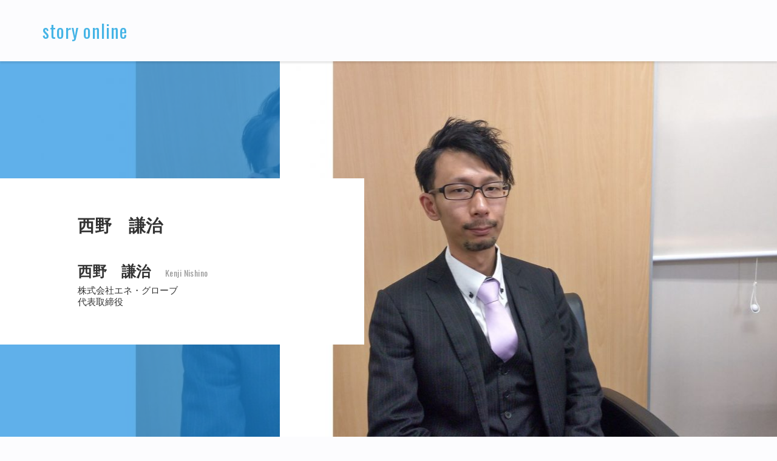

--- FILE ---
content_type: text/html; charset=UTF-8
request_url: https://storyonline.jp/nishino-kenji/
body_size: 17483
content:
<!DOCTYPE html>
<html lang="ja">
<head>

<!-- Global site tag (gtag.js) - Google Analytics -->
<script async
src="https://www.googletagmanager.com/gtag/js?id=UA-68312224-5"></script>
<script>
  window.dataLayer = window.dataLayer || [];
  function gtag(){dataLayer.push(arguments);}
  gtag('js', new Date());

  gtag('config', 'UA-68312224-5');
</script>

<meta charset="UTF-8">
<meta http-equiv="X-UA-Compatible" content="IE=edge">
<meta name="viewport" content="width=device-width, initial-scale=1, minimum-scale=1">



<meta name="format-detection" content="telephone=no">

<link rel="apple-touch-icon" sizes="180x180" href="https://storyonline.jp/wp/wp-content/themes/whiting/assets/img/apple-touch-icon.png">
<link rel="icon" type="image/png" sizes="32x32" href="https://storyonline.jp/wp/wp-content/themes/whiting/assets/img/favicon-32x32.png">
<link rel="icon" type="image/png" sizes="16x16" href="https://storyonline.jp/wp/wp-content/themes/whiting/assets/img/favicon-16x16.png">

<link rel="stylesheet" href="https://use.fontawesome.com/releases/v5.1.0/css/all.css" integrity="sha384-lKuwvrZot6UHsBSfcMvOkWwlCMgc0TaWr+30HWe3a4ltaBwTZhyTEggF5tJv8tbt" crossorigin="anonymous">
<link rel='stylesheet' id='font-awesome-css'  href='//maxcdn.bootstrapcdn.com/font-awesome/4.7.0/css/font-awesome.min.css?ver=4.9.1' type='text/css' media='all' />
<link href="https://fonts.googleapis.com/css?family=Oswald" rel="stylesheet">
<link rel="stylesheet" media="all" href="https://storyonline.jp/wp/wp-content/themes/whiting/assets/css/common.css">
<link rel="stylesheet" media="all" href="https://storyonline.jp/wp/wp-content/themes/whiting/assets/css/posts.css">

<script src="//code.jquery.com/jquery-1.11.2.min.js"></script>
<script> (window.jQuery || document.write('<script src="https://storyonline.jp/wp/wp-content/themes/whiting/assets/js/jquery-1.11.2.min.js"><\/script>')); </script>
<script src="https://storyonline.jp/wp/wp-content/themes/whiting/assets/js/jquery.easing.min.js"></script>
<script src="https://storyonline.jp/wp/wp-content/themes/whiting/assets/js/common.js"></script>


		<!-- All in One SEO 4.7.9 - aioseo.com -->
		<title>西野 謙治 - story online</title>
	<meta name="robots" content="max-image-preview:large" />
	<meta name="author" content="storyonline_master"/>
	<link rel="canonical" href="https://storyonline.jp/nishino-kenji/" />
	<meta name="generator" content="All in One SEO (AIOSEO) 4.7.9" />
		<meta property="og:locale" content="ja_JP" />
		<meta property="og:site_name" content="story online - 「もっとその人を知りたい」という声から生まれた ドキュメンタリー取材メディア" />
		<meta property="og:type" content="article" />
		<meta property="og:title" content="西野 謙治 - story online" />
		<meta property="og:url" content="https://storyonline.jp/nishino-kenji/" />
		<meta property="article:published_time" content="2019-11-20T09:24:37+00:00" />
		<meta property="article:modified_time" content="2019-11-20T09:26:44+00:00" />
		<meta name="twitter:card" content="summary_large_image" />
		<meta name="twitter:title" content="西野 謙治 - story online" />
		<script type="application/ld+json" class="aioseo-schema">
			{"@context":"https:\/\/schema.org","@graph":[{"@type":"BlogPosting","@id":"https:\/\/storyonline.jp\/nishino-kenji\/#blogposting","name":"\u897f\u91ce \u8b19\u6cbb - story online","headline":"\u897f\u91ce\u3000\u8b19\u6cbb","author":{"@id":"https:\/\/storyonline.jp\/author\/storyonline_master\/#author"},"publisher":{"@id":"https:\/\/storyonline.jp\/#organization"},"image":{"@type":"ImageObject","url":"https:\/\/storyonline.jp\/wp\/wp-content\/uploads\/2019\/11\/6c0f0782b8d49dd2cf694f41c34adf1a.jpg","width":2048,"height":1536},"datePublished":"2019-11-20T18:24:37+09:00","dateModified":"2019-11-20T18:26:44+09:00","inLanguage":"ja","mainEntityOfPage":{"@id":"https:\/\/storyonline.jp\/nishino-kenji\/#webpage"},"isPartOf":{"@id":"https:\/\/storyonline.jp\/nishino-kenji\/#webpage"},"articleSection":"\u672a\u5206\u985e"},{"@type":"BreadcrumbList","@id":"https:\/\/storyonline.jp\/nishino-kenji\/#breadcrumblist","itemListElement":[{"@type":"ListItem","@id":"https:\/\/storyonline.jp\/#listItem","position":1,"name":"\u5bb6","item":"https:\/\/storyonline.jp\/","nextItem":{"@type":"ListItem","@id":"https:\/\/storyonline.jp\/nishino-kenji\/#listItem","name":"\u897f\u91ce\u3000\u8b19\u6cbb"}},{"@type":"ListItem","@id":"https:\/\/storyonline.jp\/nishino-kenji\/#listItem","position":2,"name":"\u897f\u91ce\u3000\u8b19\u6cbb","previousItem":{"@type":"ListItem","@id":"https:\/\/storyonline.jp\/#listItem","name":"\u5bb6"}}]},{"@type":"Organization","@id":"https:\/\/storyonline.jp\/#organization","name":"story online","description":"\u300c\u3082\u3063\u3068\u305d\u306e\u4eba\u3092\u77e5\u308a\u305f\u3044\u300d\u3068\u3044\u3046\u58f0\u304b\u3089\u751f\u307e\u308c\u305f \u30c9\u30ad\u30e5\u30e1\u30f3\u30bf\u30ea\u30fc\u53d6\u6750\u30e1\u30c7\u30a3\u30a2","url":"https:\/\/storyonline.jp\/"},{"@type":"Person","@id":"https:\/\/storyonline.jp\/author\/storyonline_master\/#author","url":"https:\/\/storyonline.jp\/author\/storyonline_master\/","name":"storyonline_master","image":{"@type":"ImageObject","@id":"https:\/\/storyonline.jp\/nishino-kenji\/#authorImage","url":"https:\/\/secure.gravatar.com\/avatar\/f01d546b2ccfa0f98f0b7a186ec6d775?s=96&d=mm&r=g","width":96,"height":96,"caption":"storyonline_master"}},{"@type":"WebPage","@id":"https:\/\/storyonline.jp\/nishino-kenji\/#webpage","url":"https:\/\/storyonline.jp\/nishino-kenji\/","name":"\u897f\u91ce \u8b19\u6cbb - story online","inLanguage":"ja","isPartOf":{"@id":"https:\/\/storyonline.jp\/#website"},"breadcrumb":{"@id":"https:\/\/storyonline.jp\/nishino-kenji\/#breadcrumblist"},"author":{"@id":"https:\/\/storyonline.jp\/author\/storyonline_master\/#author"},"creator":{"@id":"https:\/\/storyonline.jp\/author\/storyonline_master\/#author"},"image":{"@type":"ImageObject","url":"https:\/\/storyonline.jp\/wp\/wp-content\/uploads\/2019\/11\/6c0f0782b8d49dd2cf694f41c34adf1a.jpg","@id":"https:\/\/storyonline.jp\/nishino-kenji\/#mainImage","width":2048,"height":1536},"primaryImageOfPage":{"@id":"https:\/\/storyonline.jp\/nishino-kenji\/#mainImage"},"datePublished":"2019-11-20T18:24:37+09:00","dateModified":"2019-11-20T18:26:44+09:00"},{"@type":"WebSite","@id":"https:\/\/storyonline.jp\/#website","url":"https:\/\/storyonline.jp\/","name":"story online","description":"\u300c\u3082\u3063\u3068\u305d\u306e\u4eba\u3092\u77e5\u308a\u305f\u3044\u300d\u3068\u3044\u3046\u58f0\u304b\u3089\u751f\u307e\u308c\u305f \u30c9\u30ad\u30e5\u30e1\u30f3\u30bf\u30ea\u30fc\u53d6\u6750\u30e1\u30c7\u30a3\u30a2","inLanguage":"ja","publisher":{"@id":"https:\/\/storyonline.jp\/#organization"}}]}
		</script>
		<!-- All in One SEO -->

<link rel='dns-prefetch' href='//s.w.org' />
<link rel="alternate" type="application/rss+xml" title="story online &raquo; 西野　謙治 のコメントのフィード" href="https://storyonline.jp/nishino-kenji/feed/" />
		<script type="text/javascript">
			window._wpemojiSettings = {"baseUrl":"https:\/\/s.w.org\/images\/core\/emoji\/13.0.0\/72x72\/","ext":".png","svgUrl":"https:\/\/s.w.org\/images\/core\/emoji\/13.0.0\/svg\/","svgExt":".svg","source":{"concatemoji":"https:\/\/storyonline.jp\/wp\/wp-includes\/js\/wp-emoji-release.min.js?ver=5.5.17"}};
			!function(e,a,t){var n,r,o,i=a.createElement("canvas"),p=i.getContext&&i.getContext("2d");function s(e,t){var a=String.fromCharCode;p.clearRect(0,0,i.width,i.height),p.fillText(a.apply(this,e),0,0);e=i.toDataURL();return p.clearRect(0,0,i.width,i.height),p.fillText(a.apply(this,t),0,0),e===i.toDataURL()}function c(e){var t=a.createElement("script");t.src=e,t.defer=t.type="text/javascript",a.getElementsByTagName("head")[0].appendChild(t)}for(o=Array("flag","emoji"),t.supports={everything:!0,everythingExceptFlag:!0},r=0;r<o.length;r++)t.supports[o[r]]=function(e){if(!p||!p.fillText)return!1;switch(p.textBaseline="top",p.font="600 32px Arial",e){case"flag":return s([127987,65039,8205,9895,65039],[127987,65039,8203,9895,65039])?!1:!s([55356,56826,55356,56819],[55356,56826,8203,55356,56819])&&!s([55356,57332,56128,56423,56128,56418,56128,56421,56128,56430,56128,56423,56128,56447],[55356,57332,8203,56128,56423,8203,56128,56418,8203,56128,56421,8203,56128,56430,8203,56128,56423,8203,56128,56447]);case"emoji":return!s([55357,56424,8205,55356,57212],[55357,56424,8203,55356,57212])}return!1}(o[r]),t.supports.everything=t.supports.everything&&t.supports[o[r]],"flag"!==o[r]&&(t.supports.everythingExceptFlag=t.supports.everythingExceptFlag&&t.supports[o[r]]);t.supports.everythingExceptFlag=t.supports.everythingExceptFlag&&!t.supports.flag,t.DOMReady=!1,t.readyCallback=function(){t.DOMReady=!0},t.supports.everything||(n=function(){t.readyCallback()},a.addEventListener?(a.addEventListener("DOMContentLoaded",n,!1),e.addEventListener("load",n,!1)):(e.attachEvent("onload",n),a.attachEvent("onreadystatechange",function(){"complete"===a.readyState&&t.readyCallback()})),(n=t.source||{}).concatemoji?c(n.concatemoji):n.wpemoji&&n.twemoji&&(c(n.twemoji),c(n.wpemoji)))}(window,document,window._wpemojiSettings);
		</script>
		<style type="text/css">
img.wp-smiley,
img.emoji {
	display: inline !important;
	border: none !important;
	box-shadow: none !important;
	height: 1em !important;
	width: 1em !important;
	margin: 0 .07em !important;
	vertical-align: -0.1em !important;
	background: none !important;
	padding: 0 !important;
}
</style>
	<link rel='stylesheet' id='wp-block-library-css'  href='https://storyonline.jp/wp/wp-includes/css/dist/block-library/style.min.css?ver=5.5.17' type='text/css' media='all' />
<link rel='stylesheet' id='mwc_style-css'  href='https://storyonline.jp/wp/wp-content/plugins/maroyaka-webclap-for-wordpress/css/mwc.css?ver=5.5.17' type='text/css' media='all' />
<script type='text/javascript' src='https://storyonline.jp/wp/wp-includes/js/jquery/jquery.js?ver=1.12.4-wp' id='jquery-core-js'></script>
<link rel="https://api.w.org/" href="https://storyonline.jp/wp-json/" /><link rel="alternate" type="application/json" href="https://storyonline.jp/wp-json/wp/v2/posts/702" /><link rel="EditURI" type="application/rsd+xml" title="RSD" href="https://storyonline.jp/wp/xmlrpc.php?rsd" />
<link rel="wlwmanifest" type="application/wlwmanifest+xml" href="https://storyonline.jp/wp/wp-includes/wlwmanifest.xml" /> 
<meta name="generator" content="WordPress 5.5.17" />
<link rel='shortlink' href='https://storyonline.jp/?p=702' />
<link rel="alternate" type="application/json+oembed" href="https://storyonline.jp/wp-json/oembed/1.0/embed?url=https%3A%2F%2Fstoryonline.jp%2Fnishino-kenji%2F" />
<link rel="alternate" type="text/xml+oembed" href="https://storyonline.jp/wp-json/oembed/1.0/embed?url=https%3A%2F%2Fstoryonline.jp%2Fnishino-kenji%2F&#038;format=xml" />

<meta property="og:type" content="article" />
<meta property="og:url" content="https://storyonline.jp/nishino-kenji/" />
<meta property="og:image" content="https://storyonline.jp/wp/wp-content/uploads/2019/11/6c0f0782b8d49dd2cf694f41c34adf1a.jpg" />
<meta name="twitter:card" content="summary_large_image" />
<meta property="og:locale" content="ja_JP" />

</head>
<body class="lower">

  <header class="header">
    <div class="wrap">
      <p class="site-name oswald"><a href="https://storyonline.jp" class="fc-secondary fade">story online</a></p>
    </div><!-- /wrap -->
  </header><!-- /header -->

  
  <div class="container">
  
    <article class="post">
    
	      
	      <div class="post-head first clearfix" style="background-image: url(https://storyonline.jp/wp/wp-content/uploads/2019/11/6c0f0782b8d49dd2cf694f41c34adf1a-990x660.jpg);">
        <div class="inner">
        
          <div class="featured" style="background-image: url(https://storyonline.jp/wp/wp-content/uploads/2019/11/6c0f0782b8d49dd2cf694f41c34adf1a-990x660.jpg);"><img src="https://storyonline.jp/wp/wp-content/uploads/2019/11/6c0f0782b8d49dd2cf694f41c34adf1a-990x660.jpg" alt=""></div>
          
          <div class="headline">
            <div class="inside">
              <h1 class="heading fwb">西野　謙治</h1>
              <p class="name"><span class="ja fwb">西野　謙治</span><span class="en oswald">Kenji Nishino</span></p>
              <p class="corp">株式会社エネ・グローブ</p>
              <p class="corp">代表取締役</p>
            </div><!-- /inside -->
          </div><!-- /headline -->
          
        </div><!-- /inner -->
      </div><!-- /post-head -->
      
      <div class="post-main">
        <div class="wrap">
        
		          <div class="head-profile fz-p16 write mb60">
            <p>1986年生れ　東京都出身　日本大学理工学部卒業<br />
趣味：映画鑑賞、旅行<br />
特技：ダーツ、ボーリング<br />
<br />
2016年　株式会社エネ・グローブ　代表取締役　就任<br />
<br />
株式会社エネ・グローブ<br />
東京都千代田区神田錦町3-16-11<br />
エルヴァージュ神田錦町401<br />
設立：2015年12月設立<br />
業種：ワイン輸入卸</p>
          </div><!-- /head-profile -->
          
		          
          <div class="post-body mb60">
          
			                                  
          </div><!-- /post-body -->
          
		          <div class="notes mb40">
            <p class="staff fz-p14">編集・インタビュー：岡本　英久</p>
          </div><!-- /notes -->
		          
          <div class="maroyaka-webclap mwc-claping" style="text-align: right;"><button class="btn btn-default btn-xs" data-id="702" data-balloon="0">この記事に共感した！ <span class="count">40</span></button></div>          
		        
          <div class="page-move first tac">
          
			          
            <div class="pagination">
			                        </div><!-- /pagination -->
          
          </div><!-- /page-move -->
          
		          <div class="foot-profile fc-quaternary">
            <div class="personal">
              <div class="featured mb20"><img src="https://storyonline.jp/wp/wp-content/uploads/2019/11/6c0f0782b8d49dd2cf694f41c34adf1a-990x660.jpg" alt=""></div>
              <p class="name mb10"><span class="ja fwb">西野　謙治</span><span class="en oswald">Kenji Nishino</span></p>
              <p class="corp">株式会社エネ・グローブ</p>
              <p class="corp">代表取締役</p>
            </div><!-- /personal -->
            <div class="reading write fz-p15">
              <p>1986年生れ　東京都出身　日本大学理工学部卒業<br />
趣味：映画鑑賞、旅行<br />
特技：ダーツ、ボーリング<br />
<br />
2016年　株式会社エネ・グローブ　代表取締役　就任<br />
<br />
株式会社エネ・グローブ<br />
東京都千代田区神田錦町3-16-11<br />
エルヴァージュ神田錦町401<br />
設立：2015年12月設立<br />
業種：ワイン輸入卸</p>
              <ul class="url">
                                <li>株式会社エネ・グローブ：<a href="https://eneglobe.co.jp/" target="_blank" class="u-link fc-quaternary">https://eneglobe.co.jp/</a></li>
                              </ul>
            </div><!-- /reading -->
          </div><!-- /foot-profile -->
		        
        </div><!-- /wrap -->
      </div><!-- /post-main -->
    
    </article><!-- /post -->
    
          
  </div><!-- /container -->
  
  <footer class="footer">
    <div class="wrap">
    
      <div class="foot-block">
        
        <div class="foot-info">
          <p class="en oswald fc-quaternary mb20">story online</p>
          <nav class="fz-p16">
            <ul>
              <li><a href="https://storyonline.jp" class="u-link">ホーム</a></li>
              <li><a href="https://storyonline.jp/company#overview" class="u-link js-shift">運営会社</a></li>
              <li><a href="https://storyonline.jp/company#privacy" class="u-link">プライバシーポリシー</a></li>
            </ul>
          </nav>
        </div><!-- /foot-info -->
        
        <div class="copyright">© 2018 story online</div>
        
      </div><!-- /foot-block -->
    
    </div><!-- /wrap -->
  </footer><!-- /footer -->

<script type='text/javascript' id='mwc_script-js-extra'>
/* <![CDATA[ */
var _mwc = {"ajax_url":"https:\/\/storyonline.jp\/wp\/wp-admin\/admin-ajax.php","ajax_nonce":"44d46dc884","loading_img_url":"https:\/\/storyonline.jp\/wp\/wp-content\/plugins\/maroyaka-webclap-for-wordpress\/img\/loading.gif"};
/* ]]> */
</script>
<script type='text/javascript' src='https://storyonline.jp/wp/wp-content/plugins/maroyaka-webclap-for-wordpress/js/mwc.js?ver=1.6.3' id='mwc_script-js'></script>
<script type='text/javascript' id='toc-front-js-extra'>
/* <![CDATA[ */
var tocplus = {"smooth_scroll":"1"};
/* ]]> */
</script>
<script type='text/javascript' src='https://storyonline.jp/wp/wp-content/plugins/table-of-contents-plus/front.min.js?ver=2411.1' id='toc-front-js'></script>
<script type='text/javascript' src='https://storyonline.jp/wp/wp-includes/js/wp-embed.min.js?ver=5.5.17' id='wp-embed-js'></script>

</body>
</html>

--- FILE ---
content_type: text/css
request_url: https://storyonline.jp/wp/wp-content/themes/whiting/assets/css/common.css
body_size: 9534
content:
@charset "utf-8";

/*============================================

  reset

============================================*/

* {
  padding: 0;
  margin: 0;
  box-sizing: border-box;
  background-repeat: no-repeat;
}
*:before, *:after {
  box-sizing: border-box;
  background-repeat: no-repeat;
}
html {
  overflow-x: hidden;
  overflow-y: scroll;
  word-wrap:break-word;
  -webkit-text-size-adjust: 100%;
}
article, aside, details, figcaption, figure, footer, header, main, menu, nav, section, summary {
  display: block;
}
h1, h2, h3, h4, h5, h6 {
  font-size: 100%;
  font-weight: normal;
}
a {
  background-color: transparent;
  -webkit-text-decoration-skip: objects;
}
a:active, a:hover { outline-width: 0;}

b, strong { font-weight: bolder;}

hr, legend { display: none;}

img, abbr, acronym, fieldset {
  vertical-align: bottom;
  border-style: none;
}
ol, ul { list-style: none;}

address, caption, cite, code, dfn, em, strong, th, var {
  font-style: normal;
}
table {
  width: 100%;
  border-collapse: collapse;
  border-spacing: 0;
}
td, th {
  padding: 0;
  text-align: left;
  font-weight: normal;
}
caption  {
  text-align: left;
  font-weight: normal;
}
img, embed, object, audio, video {
  height: auto;
  width: 100%;
}
button {
  cursor: pointer;
  border: none;
  background-color: transparent;
}
button, input, select, textarea { margin: 0;}
object, embed { vertical-align: top;}
iframe { border: 0;}
blockquote, q { quotes: none;}

blockquote:before, blockquote:after, q:before, q:after {
  content: '';
  content: none;
}
code {
  color: #ff3860;
  font-size: .8em;
  font-weight: normal;
  padding: .25em .5em .25em;
  background-color: whitesmoke;
}
pre {
  color: #4a4a4a;
  font-size: .8em;
  white-space: pre;
  word-wrap: normal;
  background-color: whitesmoke;
}
pre code {
  background: none;
  color: inherit;
  display: block;
  font-size: 1em;
  overflow-x: auto;
  padding: 1.25rem 1.5rem;
}
.clearfix:after{
  clear: both;
  content: " ";
  display: table;
}
input[type="checkbox"], input[type="radio"] { vertical-align: baseline;}
[disabled] { cursor: default;}
button, [type="button"], [type="reset"], [type="submit"] { cursor: pointer;}

button, input, optgroup, select, textarea { font: inherit;}
button, select, textarea {
  color: inherit;
  border-style: none;
  background-color: transparent;
}
button, html [type="button"], [type="reset"], [type="submit"] {
  border: none;
  border-radius: 0;
  -webkit-appearance: button; /* iOS */
}
button, select { text-transform: none; } /* Firefox 40+, IE 11- */
button { overflow: visible;}
select {
  -webkit-appearance: none; /* Chrome 41+ */
     -moz-appearance: none; /* Firefox 36+ */
}
select::-ms-expand { display: none; } /* IE 11+ */
select::-ms-value { color: currentColor;} /* IE 11+ */
optgroup { font-weight: bold;}
textarea { resize: vertical;}


/*============================================

  fonts

============================================*/

html { font-size: 62.5% }

body {
  font-family: "游ゴシック",YuGothic,"メイリオ",Meiryo,"ヒラギノ角ゴ Pro W3","Hiragino Kaku Gothic Pro","ＭＳ Ｐゴシック","MS PGothic",sans-serif;
  color: #333;
  font-size: 1.4rem;
  font-weight: 400;
  background-color: #fcfcfe;
}

@media all and (-ms-high-contrast:none) {

body {
  font-family: "メイリオ",Meiryo,"游ゴシック",YuGothic,"ヒラギノ角ゴ Pro W3","Hiragino Kaku Gothic Pro","ＭＳ Ｐゴシック","MS PGothic",sans-serif;
  letter-spacing: 1px;
}

}

.oswald {
  font-family: 'Oswald', sans-serif;
  letter-spacing: .03em;
}

a {
  color: #333;
  cursor: pointer;
  text-decoration: none;
}

@media screen and (min-width: 960px) {

body {
  font-size: 1.4rem;
  background-size: 954px auto;
  background-attachment: local;
}

}

/*============================================

  elements

============================================*/

.mb5 { margin-bottom: 4px;}
.mb10 { margin-bottom: 8px;}
.mb20 { margin-bottom: 16px;}
.mb30 { margin-bottom: 24px;}
.mb40 { margin-bottom: 32px;}
.mb50 { margin-bottom: 40px;}
.mb60 { margin-bottom: 48px;}
.mb80 { margin-bottom: 64px;}
.mb100 { margin-bottom: 80px;}

.fz-p11 { font-size: 1.1rem;}
.fz-p12 { font-size: 1.1rem;}
.fz-p13 { font-size: 1.2rem;}
.fz-p14 { font-size: 1.3rem;}
.fz-p15 { font-size: 1.4rem;}
.fz-p16 { font-size: 1.4rem;}
.fz-p18 { font-size: 1.6rem;}
.fz-p20 { font-size: 1.7rem;}
.fz-p22 { font-size: 1.8rem;}
.fz-p28 { font-size: 2.2rem;}
.fz-p30 { font-size: 2.4rem;}

.tac { text-align: center;}
.tar { text-align: right;}

.fwb { font-weight: 700;}

.fas.front { padding-right: .6em;}
.fas.rear { padding-left: .6em;}
.far.front { padding-right: .6em;}
.far.rear { padding-left: .6em;}

.fade { transition: all .3s;}
.fade:hover { opacity: .8;}

.u-link { text-decoration: underline;}
.hu-link a:hover { text-decoration: underline;}

.fc-primary { color: #1d8fe1;}
.fc-secondary { color: #45b4e6;}
.fc-tertiary { color: #666;}
.fc-quaternary { color: #fff;}

.write { line-height: 1.8;}
.write > *:not(:last-child) {
  margin-bottom: 1.6em;
}

@media screen and (min-width: 768px) {

.mb5 { margin-bottom: 5px;}
.mb10 { margin-bottom: 10px;}
.mb20 { margin-bottom: 20px;}
.mb30 { margin-bottom: 30px;}
.mb40 { margin-bottom: 40px;}
.mb50 { margin-bottom: 50px;}
.mb60 { margin-bottom: 60px;}
.mb80 { margin-bottom: 80px;}
.mb100 { margin-bottom: 100px;}

.fz-p11 { font-size: 1.1rem;}
.fz-p12 { font-size: 1.2rem;}
.fz-p13 { font-size: 1.3rem;}
.fz-p14 { font-size: 1.4rem;}
.fz-p15 { font-size: 1.5rem;}
.fz-p16 { font-size: 1.6rem;}
.fz-p18 { font-size: 1.8rem;}
.fz-p20 { font-size: 2rem;}
.fz-p22 { font-size: 2.2rem;}
.fz-p28 { font-size: 2.8rem;}
.fz-p30 { font-size: 3rem;}

.tb-tac { text-align: center;}

}

.wrap {
  padding: 0 4%;
  margin: 0 auto;
}

/* btn
------------------------------------------- */
.btn {
  display: inline-block;
  transition: all .3s;
}
.btn.wide {
  width: 100%;
}
.btn.sp-wide {
  width: 100%;
}
.btn.small {
  padding-top: .8em;
  padding-bottom: .8em;
}
.btn.medium {
  padding-top: 1.6em;
  padding-bottom: 1.6em;
}
.btn.small.wide,
.btn.small.sp-wide,
.btn.medium.wide,
.btn.medium.sp-wide {
  padding-right: 0;
  padding-left: 0;
}

.btn.primary {
  color: #fff;
  background-color: #1d8fe1;
}

@media screen and (min-width: 768px) {

/* btn
------------------------------------------- */
.wrap.small {
  padding: 0;
  max-width: 440px;
}
.btn.sp-wide {
  width: auto;
}
.btn.small.sp-wide {
  padding-right: 2.4em;
  padding-left: 2.4em;
}
.btn.medium.sp-wide {
  padding-right: 4.8em;
  padding-left: 4.8em;
}

}

@media screen and (min-width: 960px) {

.wrap.medium {
  padding: 0;
  max-width: 860px;
}

}

@media screen and (min-width: 1200px) {

.wrap {
  padding: 0;
  max-width: 1140px;
}

}

/*============================================

  header

============================================*/
.header {
  position: relative;
  padding: .8em 0;
  text-align: center;
  box-shadow: 0px 3px 3px rgba(0, 0, 0, .1);
  z-index: 5;
}
.header .site-name {
  font-size: 2.4rem;
}

@media screen and (min-width: 960px) {

.header {
  padding: 2em 0;
  text-align: left;
}
.header .site-name { font-size: 3rem;}

}


/*============================================

  container

============================================*/
.sec.void {
  padding: 4em 0;
}
.sec.inverted {
  background-color: #1d8fe1;
}

.desc.medium {
  margin: 0 auto;
  max-width: 866px;
}

.call-txt {
  position: relative;
  display: inline-block;
}
.call-txt::before,
.call-txt::after {
  position: absolute;
  top: 0;
  content: "";
  width: 2px;
  height: 40px;
  background-color: #fff
}
.call-txt::before {
  left: -2em;
  transform: rotate(-45deg);
}
.call-txt::after {
  right: -2em;
  transform: rotate(45deg);
}

.container.fill {
  padding: 30px 0 60px;
  background-color: #f7f7f7;
}
.frame {
  padding: 30px 20px;
  background-color: #fff;
}
.tbl {
  border-top: 1px solid #ddd;
  border-left: 1px solid #ddd;
}
.tbl th,
.tbl td {
  display: block;
  padding: 14px;
  border-right: 1px solid #ddd;
  border-bottom: 1px solid #ddd;
}
.tbl th {
  background-color: #fbfbfb;
}

@media screen and (min-width: 768px) {

.sec.void { padding: 110px 0;}

.container.fill {
  padding: 60px 0 120px;
}
.frame {
  padding: 60px;
}

}

@media screen and (min-width: 960px) {

.tbl {
  border-left: none;
}
.tbl th,
.tbl td {
  display: table-cell;
  padding: 24px 40px;
  border-right: none;
}
.tbl th {
  width: 200px;
}

}

/* views
--------------------------------------------*/
.views .item .heading,
.views .item .main {
  font-size: 1.6rem;
}
.views .item .heading {
  padding-top: 1em;
}
.views .item .main {
  padding-top: .5em;
  padding-bottom: .5em;
}


/*============================================

  footer

============================================*/

.footer {
  padding: 40px 0;
  text-align: center;
  background-color: #293337;
}
.foot-info {
  margin-bottom: 40px;
}
.foot-info .en {
  font-size: 2.6rem;
}
.foot-info nav ul {
  display: -webkit-flex;
  display: flex;
  -webkit-justify-content: center;
          justify-content: center;
}
.foot-info nav li:not(:last-child) {
  margin-right: 1.6em;
}
.foot-info nav li a {
  color: #fff;
}
.copyright {
  color: #999;
  font-size: 1.1rem;
}

@media screen and (min-width: 960px) {

.footer {
  padding: 50px 0;
  text-align: left;
}
.foot-block {
  display: -webkit-flex;
  display: flex;
  -webkit-align-items: flex-end;
          align-items: flex-end;
}
.foot-info {
  margin-bottom: 0;
}
.copyright {
  margin-left: auto;
}

}



--- FILE ---
content_type: text/css
request_url: https://storyonline.jp/wp/wp-content/themes/whiting/assets/css/posts.css
body_size: 9911
content:
@charset "utf-8";

.post {
  margin-bottom: 60px;
}
.post-head .headline {
  padding: 24px 4% 0;
  background-color: #fff;
}
.post-head.other .headline {
  display: none;
}
.post-head .heading {
  margin-bottom: 20px;
  font-size: 1.8rem;
}
.post-head .name .ja {
  font-size: 1.6rem;
}
.post-head .name .en {
  margin-left: 16px;
  color: #999;
  font-size: 1.1rem;
}
.post-head .corp {
  font-size: 1.3rem;
}
.post-index {
  padding: 20px;
  border: 1px solid #ddd;
  background-color: #fbfbfb;
}
.post-index .ttl {
  font-size: 1.8rem;
}
.post-index li:not(:last-child) {
  margin-bottom: 8px;
}
.post-index li {
  position: relative;
  counter-increment: li;
  padding-left: 20px;
}
.post-index li::before {
  position: absolute;
  left: 0;
  content: counter(li)".";;
  color: #45b4e6;
  font-size: 1.6rem;
  font-family: 'Oswald', sans-serif;
}
.post-index li a {
  text-decoration: underline;
}
.post-main {
  padding-top: 40px;
}
.post-body {
  line-height: 1.8;
}
.post-body > *:not(:last-child) {
  margin-bottom: 40px;
}
.post-body h2 {
  color: #45b4e6;
  font-size: 1.8rem;
  font-weight: bold;
}
.post-body p {
  font-size: 1.5rem;
}
/* 20220323依頼あり */
.post-body a {
  font-weight: bold;
  text-decoration: underline;
  transition: all 0.3s linear;
}
.post-body a:hover {
  color: #45b4e6;
}
/* 20220323依頼あり */
.next-page {
  padding: 20px;
  background-color: #f7f7f7;
}


.pagination {
  position: relative;
}
.pager-arrow {
  display: -webkit-flex;
  display: flex;
  -webkit-justify-content: space-between;
          justify-content: space-between;
}
.page-move.first .pager-arrow a {
  margin-left: auto;
}
.pager-arrow a {
  display: block;
  padding: .6em 0;
  width: 10%;
  font-size: 1.5rem;
  font-weight: bold;
  color: #45b4e6;
  border: 1px solid #ddd;
  background-color: #fbfbfb;
  transition: all .3s;
}
.pager-arrow a:hover {
  color: #fff;
  border: 1px solid #45b4e6;
  background-color: #45b4e6;
}
.pager-number {
  position: absolute;
  top: 0;
  left: 50%;
  margin-left: -40%;
  width: 80%;
  display: -webkit-flex;
  display: flex;
  -webkit-justify-content: center;
          justify-content: center;
  -webkit-align-items: center;
          align-items: center;
}
.pager-number .pointer {
  display: block;
  padding: .6em 8px;
  color: #fff;
  font-size: 1.5rem;
  font-weight: bold;
  border: 1px solid #45b4e6;
  background-color: #45b4e6;
  transition: all .3s;
}
.pager-number a .pointer {
  color: #45b4e6;
  border: 1px solid #ddd;
  background-color: #fff;
}
.pager-number a:hover .pointer {
  color: #fff;
  border: 1px solid #45b4e6;
  background-color: #45b4e6;
}
.pager-number > *:not(:last-child) {
  margin-right: 8px;
}

.relation {
 margin-bottom: 60px;
}
.relation-post {
  box-shadow: 0 3px 5px 0 rgba(0, 0, 0, .2);
}
.relation-post:not(:last-child) {
  margin-bottom: 20px;
}
.relation-post a {
  display: -webkit-flex;
  display: flex;
  -webkit-justify-content: space-between;
          justify-content: space-between;
}
.relation-post .featured {
  overflow: hidden;
  position: relative;
  padding-top: 34%;
  width: 120px;
}
.relation-post .featured img {
  position: absolute;
  top: 50%;
  left: 50%;
  width: auto;
  height: 100%;
  -webkit-transform: translate(-50%, -50%);
     -moz-transform: translate(-50%, -50%);
          transform: translate(-50%, -50%);
}
.relation-post .excerpt {
  padding: 12px;
  width: calc(100% - 120px);
}
.relation-post .ttl {
  margin-bottom: 6px;
  line-height: 1.4;
  font-size: 1.3rem;
}
.relation-post .name {
  font-size: 1.2rem;
}
.relation-post .more {
  line-height: 1;
  font-size: 1.3rem;
}
.relation-post .bottom {
  display: -webkit-flex;
  display: flex;
  -webkit-justify-content: space-between;
          justify-content: space-between;
  -webkit-align-items: center;
          align-items: center;
  margin-top: auto;
}

.notes {
  padding: 20px;
  background-color: #f8f8f8;
}
.notes.line {
  border: 1px solid #45b4e6;
}
.notes .ttl .en {
  font-size: 2rem;
}
.notes .ttl .ja {
  padding-left: 1em;
  font-size: 1.4rem;
}
.notes .staff {
  color: #666;
  display: -webkit-flex;
  display: flex;
  -webkit-justify-content: flex-end;
          justify-content: flex-end;
}
.notes .staff li:not(:last-child) {
  margin-right: 2em;
}

.foot-profile {
  padding: 30px 20px;
  margin-top: 30px;
  background-color: #45b4e6;
}
.foot-profile .personal {
  margin-bottom: 30px;
}
.foot-profile .name .ja {
  font-size: 2rem;
}
.foot-profile .name .en {
  padding-left: 1.6em;
  font-size: 1.2rem;
}

#toc_container {
  display: none;
}

/* いいね！
------------------------------------- */
.post-main .maroyaka-webclap {
  margin-bottom: 40px;
}
.post-main .maroyaka-webclap .btn-default {
  padding: .8em 2.4em;
  color: #1d8fe1;
  width: 100%;
  font-size: 16px;
  font-weight: bold;
  line-height: 1.4;
  text-shadow: none;
  border: 1px solid #1d8fe1;
  box-shadow: none;
  background-color: #fff;
  background-image: none;
  transition: all .3s;
}
.post-main .maroyaka-webclap .btn-default:hover {
  color: #fff;
  border: 1px solid #1d8fe1;
  background-color: #1d8fe1;
}
.post-main .maroyaka-webclap .btn > .count {
  padding-left: .8em;
  color: #1d8fe1;
}
.post-main .maroyaka-webclap .btn:hover > .count {
  color: #fff;
}
.post-main .maroyaka-webclap .btn > .count::before {
  padding-right: .4em;
  content: "\f004";
  color: #f9527e;
  font-weight: bold;
  font-family: FontAwesome;
}
.post-main .maroyaka-webclap .mwc-loading {
  display: none;
}

@media screen and (min-width: 375px) {

.pager-number .pointer {
  padding-right:12px;
  padding-left:12px;
}


.relation-post .featured { width: 142px;}
.relation-post .excerpt {
  padding: 16px;
  width: calc(100% - 142px);
}

.relation-post .excerpt { }
.relation-post .ttl {
  margin-bottom: 10px;
  font-size: 1.4rem;
}
.relation-post .name { font-size: 1.3rem;}
.relation-post .more { font-size: 1.5rem;}

}

@media screen and (min-width: 414px) {

.relation-post .excerpt { padding: 18px;}

}

@media screen and (min-width: 768px) {

.post { margin-bottom: 120px;}

.post-head .headline { padding: 60px 4% 0;}

.post-head .heading {
  margin-bottom: 40px;
  font-size: 2.8rem;
}
.post-head .name { margin-bottom: 6px;}
.post-head .name .ja { font-size: 2.4rem;}

.post-head .name .en {
  margin-left: 24px;
  font-size: 1.4rem;
}
.post-head .corp { font-size: 1.5rem;}

.post-index { padding: 30px;}
.post-index .ttl { font-size: 2.4rem;}

.post-main { padding-top: 80px;}

.post-body h2 { font-size: 2.8rem;}
.post-body p { font-size: 1.8rem;}

.next-page { padding: 30px 20px;}

.pager-arrow a { font-size: 2rem;}
.pager-number > :not(:last-child) { margin-right: 18px;}
.pager-number .pointer {
  padding: .8em 30px;
  font-size: 1.8rem;
}


.relation { margin-bottom: 120px;}

.relation-block {
  display: -webkit-flex;
  display: flex;
  -webkit-flex-wrap: wrap;
          flex-wrap: wrap;
}
.relation-post {
  display: -webkit-flex;
  display: flex;
  width: 30%;
}
.relation-post:not(:last-child) {
  margin-right: 3.333%;
  margin-bottom: 0;
}

.relation-post a {
  -webkit-flex-direction: column;
          flex-direction: column;
  -webkit-justify-content: flex-start;
          justify-content: flex-start;
  width: 100%;
  height: 100%;
}
.relation-post .featured {
  padding: 0;
  width: 100%;
}
.relation-post .featured img {
  position: relative;
  top: auto;
  left: auto;
  width: 100%;
  height: auto;
  -webkit-transform: translate(0, 0);
     -moz-transform: translate(0, 0);
          transform: translate(0, 0);
}
.relation-post .excerpt {
  display: -webkit-flex;
  display: flex;
  -webkit-flex-direction: column;
          flex-direction: column;
  padding: 20px;
  width: 100%;
  height: 160px;
}
.relation-post .ttl {
  margin-bottom: 0;
  font-size: 1.6rem;
}

.notes { padding: 40px;}
.notes .ttl .en { font-size: 2.4rem;}
.notes .ttl .ja { font-size: 1.6rem;}

.foot-profile {
  padding: 40px;
  margin-top: 60px;
}
.foot-profile {
  display: -webkit-flex;
  display: flex;
  -webkit-flex-direction: row-reverse;
          flex-direction: row-reverse;
}
.foot-profile .personal {
  margin-bottom: 0;
  width: 47%;
}
.foot-profile .reading {
  margin-right: 6%;
  width: 47%;
}

}

@media screen and (min-width: 960px) {

.post-head {
  position: relative;
  background-size: cover;
  background-position: 50% 50%;
  z-index: 0;
}
.post-head::after {
  position: absolute;
  top: 0;
  left: 0;
  display: block;
  width: 100%;
  height: 100%;
  content: "";
  background-color: rgba(29, 143, 225 , .7);  
  z-index: -1;
}

.post-head.first { height: 660px;}

.post-head.first .featured {
  margin-left: auto;
  width: 64%;
  height: 660px;
  background-size: cover;
  background-position: 50% 50%;
}
.post-head.first .featured img { display: none;}

.post-head.first .headline {
  position: absolute;
  top: 50%;
  left: 0;
  width: 43%;
  min-width: 600px;
  padding: 60px 60px 60px 10%;
  -webkit-transform: translate(0, -50%);
     -moz-transform: translate(0, -50%);
          transform: translate(0, -50%);
}
.post-main { padding-top: 120px;}

.pager-arrow a { width: 14%;}
.pager-number {
  margin-left: -36%;
  width: 72%;
}
.pager-number .pointer { padding: .8em 44px;}

.post-head.other .inner {
  display: -webkit-flex;
  display: flex;
  -webkit-flex-direction: row-reverse;
          flex-direction: row-reverse;
  margin: 0 auto;
}
.post-head.other .featured { width: 40%;}

.post-head.other .headline {
  display: -webkit-flex;
  display: flex;
  -webkit-align-items: center;
          align-items: center;
  padding: 0 4%;
  width: 60%;
}
.post-head.other .heading {
  margin-bottom: 30px;
  font-size: 2.6rem;
}

.foot-profile .personal { width: 28%;}
.foot-profile .reading {
  margin-right: 8%;
  width: 64%;
}

.post-main .maroyaka-webclap .btn-default { width: auto;}

}

@media screen and (min-width: 1200px) {

.post-head.other .inner { max-width: 1140px;}

}

--- FILE ---
content_type: application/javascript
request_url: https://storyonline.jp/wp/wp-content/themes/whiting/assets/js/common.js
body_size: 1662
content:
$(document).ready( function() {

	// guide
	$('.ctrl').click(function(){
		$('html,body').animate({scrollTop:$('#intro').offset().top}, 800, 'easeOutExpo');	
	});

	// image change
	$(function() {
		var $elem = $('.js-switch');
		var sp = '-sp.';
		var pc = '-pc.';
		var replaceWidth = 1200;
	
		function imageSwitch() {
			var windowWidth = parseInt($(window).width());
			
			$elem.each(function() {
				var $this = $(this);
				if(windowWidth >= replaceWidth) {
					$this.attr('src', $this.attr('src').replace(sp, pc));
				} else {
					$this.attr('src', $this.attr('src').replace(pc, sp));
				}
		});
	}
	imageSwitch();
	
	// 動的なリサイズは操作後0.2秒経ってから処理を実行する。
	var resizeTimer;
	$(window).on('resize', function() {
		clearTimeout(resizeTimer);
		resizeTimer = setTimeout(function() {
			imageSwitch();
		}, 200);
		});
	});

	// anchor
	$(function(){
		function pagelink(heightnum){
			var headerHight = heightnum; 
			$('.js-shift').click(function(){
				var href= $(this).attr('href');
				var target = $(href == '#' || href == '' ? 'body' : href);
				var position = target.offset().top-headerHight; 
				$('html, body').animate({scrollTop:position}, 1000, 'easeOutExpo');
				//return false;
			});
			/* outpagelink */     
			var url = $(location).attr('href');
			if (url.indexOf('?id=') == -1) {
 
			}else{
				var url_sp = url.split('?id=');
				var hash     = '#' + url_sp[url_sp.length - 1];
				var target2        = $(hash);
				var position2        = target2.offset().top-headerHight;
				$('html, body').animate({scrollTop:position2}, 1000, 'easeOutExpo');				
			}
		}
		pagelink(0);
	});

});